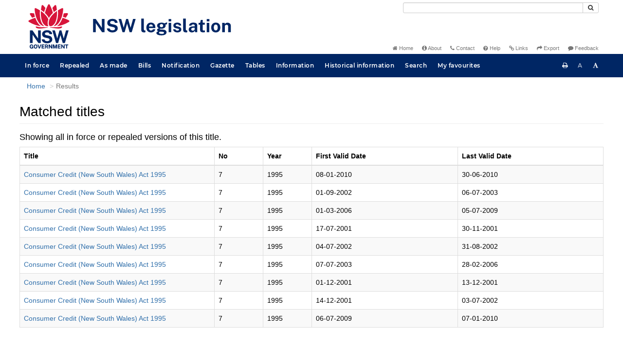

--- FILE ---
content_type: text/javascript
request_url: https://legislation.nsw.gov.au/js/carousel.7548.js
body_size: 139
content:
$( document ).ready(function() {

    $carouselItems = $(".carousel-inner").children(".item");

    if ($carouselItems.length > 0) {
        // On document load, pre-load the second carousel image
        preload(getNextActiveIndex($carouselItems));
        preload(getPreviousActiveIndex($carouselItems));

        // Load the next carousel image after the slide animation is finished
        $("#carousel").on("slid.bs.carousel", function() {
            preload(getPreviousActiveIndex($carouselItems));
            preload(getNextActiveIndex($carouselItems));
            updateInfo();
        });
    }

    initCarousel();

    $("#carousel-toggle").click(function() {
        toggleImages();
    });
    
});

function initCarousel() {    
    var carouselIsHidden = $.jStorage.get("carousel-hidden");

    if (carouselIsHidden) {
        hideCarousel();
    }
}

function toggleImages() {
    var carouselIsHidden = $.jStorage.get("carousel-hidden");

    if (!carouselIsHidden) {
        $.jStorage.set("carousel-hidden", true);
        hideCarousel();
    } else {
        $.jStorage.set("carousel-hidden", false);
        showCarousel();
    }
}

function showCarousel() {
    $("#carousel, #info").show();
    $("#carousel-toggle").html(' <span class="fa fa-minus"></span> Hide images ');
}

function hideCarousel() {
    $("#carousel, #info").hide();
    $("#carousel-toggle").html(' <span class="fa fa-plus"></span> Show images ');
}

function updateInfo() {
    $("#carousel-title").text($(".item.active .image").attr("data-title"));
    $("#carousel-description").text($(".item.active .image").attr("data-desc"));
    $("#region").text($(".item.active .image").attr("data-region"));
    $("#courtesy").empty().append($(".item.active .image").attr("data-credit"));
}

function getNextActiveIndex($carouselItems) {
    $activeItem = $(".carousel-inner").children(".item.active");

    for (var i = 0; i < $carouselItems.length; i++) {
        if ($activeItem[0] === $carouselItems[i]) {
            return wrap(i + 1, $carouselItems.length);
        }
    }

    return 0;
}

function getPreviousActiveIndex($carouselItems) {
    $activeItem = $(".carousel-inner").children(".item.active");

    for (var i = 0; i < $carouselItems.length; i++) {
        if ($activeItem[0] === $carouselItems[i]) {
            return wrap(i - 1, $carouselItems.length);
        }
    }

    return 0;
}

function preload(index) {
    var src = $("#carousel-image" + index).css("background-image").replace("url\(\"", "").replace("\"\)", "");

    var image = new Image();
    image.src = src;
}

function wrap(num, max) {
    if (num < 0) {
        num += max;
    };
    return num % max;
}